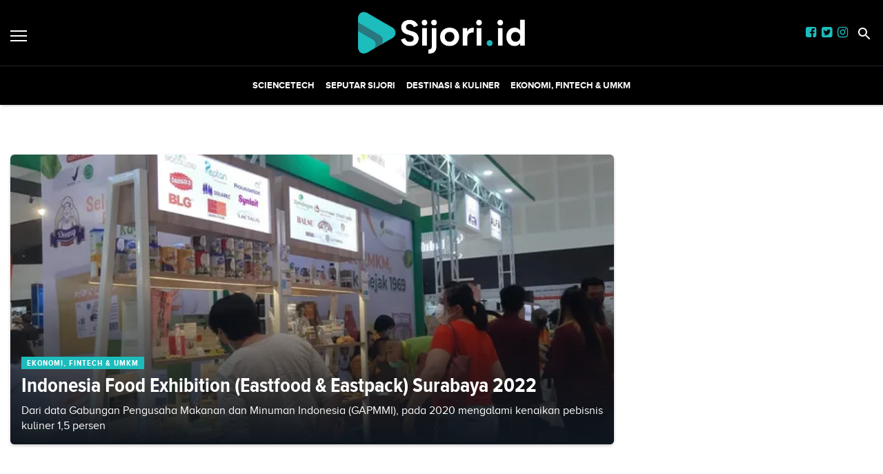

--- FILE ---
content_type: text/html; charset=utf-8
request_url: https://sijori.id/tag/indonesia-food-exhibition
body_size: 4911
content:
<!DOCTYPE html><html lang="id-ID"><head><meta name="viewport" content="width=device-width"/><meta charSet="utf-8"/><link rel="shortcut icon" href="/images/favicon.ico"/><link rel="apple-touch-icon" sizes="180x180" href="/images/apple-touch-icon.png"/><link rel="icon" type="image/png" sizes="32x32" href="/images/favicon-32x32.png"/><link rel="icon" type="image/png" sizes="16x16" href="/images/favicon-16x16.png"/><link rel="manifest" href="/site.webmanifest"/><link rel="mask-icon" href="/safari-pinned-tab.svg" color="#5bbad5"/><meta name="msapplication-TileColor" content="#2d89ef"/><link rel="icon" href="https://ik.imagekit.io/tk6ir0e7mng/uploads/2021/10/1635380644841.png"/><script async="" src="https://www.googletagmanager.com/gtag/js?id=UA-151182099-1"></script><script>window.dataLayer=window.dataLayer||[];function gtag(){dataLayer.push(arguments);}gtag('js',new Date());gtag('config','UA-151182099-1');</script><link rel="stylesheet" type="text/css" href="/nprogress.css"/><title>indonesia-food-exhibition - sijori.id</title><meta name="description" content="Indonesia Food Exhibition"/><meta name="theme-color" content="#1dbcbc"/><meta property="og:locale" content="id_ID"/><meta property="og:type" content="article"/><meta property="og:title" content="indonesia-food-exhibition"/><meta name="keywords" content="tag indonesia-food-exhibition"/><meta property="og:description" content="Indonesia Food Exhibition"/><meta property="og:image" content="https://ik.trn.asia/uploads/2022/06/1654783444722.jpeg"/><meta property="og:url" content="https://sijori.id/tag/indonesia-food-exhibition/"/><meta property="og:site_name" content="sijori.id"/><link rel="canonical" href="https://sijori.id/tag/indonesia-food-exhibition"/><meta name="googlebot-news" content="index,follow"/><meta name="googlebot" content="index,follow"/><meta name="robots" content="index, follow"/><meta name="language" content="id"/><meta name="geo.country" content="id"/><meta http-equiv="content-language" content="id"/><meta name="geo.placename" content="Indonesia"/><meta name="twitter:card" content="summary_large_image"/><meta name="twitter:title" content="indonesia-food-exhibition"/><meta name="twitter:description" content="Indonesia Food Exhibition"/><meta name="twitter:creator" content="@IdSijori"/><meta name="twitter:site" content="@IdSijori"/><meta name="twitter:image" content="https://ik.trn.asia/uploads/2022/06/1654783444722.jpeg"/><script class="yoast-schema-graph" type="application/ld+json">{"@context":"https://schema.org","@type":"WebSite","url":"https://sijori.id/","potentialAction":{"@type":"SearchAction","target":"https://sijori.id/search/searchall?query={search_term_string}","query-input":"required name=search_term_string"}}</script><script class="yoast-schema-graph" type="application/ld+json">{"@context":"https://schema.org","@type":"Organization","name":"sijori.id\"","url":"https://sijori.id/","sameAs":["https://www.facebook.com/sijoridotid","https://twitter.com/idsijori","https://www.instagram.com/sijori.id"],"logo":"https://ik.imagekit.io/tk6ir0e7mng/uploads/2021/10/1635380638315.png"}</script><meta content="8mCaHlbx_KljZzqu87pYJhxOB7XSxugmmnqaKdovndA" name="google-site-verification"/><link rel="preload" href="/fonts/ProximaBold.eot" as="font" crossorigin=""/><link rel="preload" href="/fonts/ProximaBold.woff" as="font" crossorigin=""/><link rel="preload" href="/fonts/ProximaCondensed.ttf" as="font" crossorigin=""/><link rel="preload" href="/fonts/ProximaRegular.eot" as="font" crossorigin=""/><link rel="preload" href="/fonts/ProximaRegular.woff" as="font" crossorigin=""/><link rel="preload" href="/fonts/ProximaCondensedBold.woff" as="font" crossorigin=""/><link rel="preload" href="/fonts/ProximaCondensedExtraBold.woff" as="font" crossorigin=""/><script class="yoast-schema-graph" type="application/ld+json">{"@context":"https://schema.org","@type":"CollectionPage","@id":"https://sijori.id/tag/indonesia-food-exhibition/#webpage","url":"https://sijori.id/tag/indonesia-food-exhibition/","name":"Indonesia Food Exhibition - sijori.id","inLanguage":"id-ID","potentialAction":[{"@type":"ReadAction","target":["https://sijori.id/tag/indonesia-food-exhibition/"]}]}</script><meta name="next-head-count" content="49"/><link rel="stylesheet" href="/_next/static/css/A.c266eeff451bfe01064a.css.pagespeed.cf.tcn5FmzjvY.css" data-n-g=""/><noscript data-n-css=""></noscript></head><body style="overflow-x:hidden"><div id="__next"><main class=""><div class="search-box "><div class="search-close"><img src="/close.svg" alt="search-close"/></div><div class="container"><form class="search-box-container"><input type="search" name="search" value="" placeholder="Masukkan keyword" class="search-box__input"/><button class="search-box__button"><img src="/search.svg" alt="search-img"/></button></form></div></div><header id="header" class="header  "><div class="site-header components-hasShadow"><div class="container-fluid"><div class="row align-items-center"><div class="col-2 col-xl-2"><div class="burger-container"><a class="burger" href="/"><span></span></a></div></div><div class="col-8 col-xl-8 d-center"><div style="width:250px"><a href="/"><img src="https://ik.imagekit.io/tk6ir0e7mng/uploads/2021/10/1635380638315.png" srcSet="https://ik.imagekit.io/tk6ir0e7mng/uploads/2021/10/1635380638315.png" alt="sijori.id" width="100%"/></a></div></div><div class="col-2 col-xl-2 mobile_responsive_site-header"><div class="site-header_cursor none mr-2"><a href="https://www.facebook.com/sijoridotid" target="_blank" rel="noopener noreferrer"><i class="fa fa-facebook-square main-color"></i></a></div><div class="site-header_cursor none mr-2"><a href="https://twitter.com/idsijori" target="_blank" rel="noopener noreferrer"><i class="fa fa-twitter-square main-color"></i></a></div><div class="site-header_cursor none mr-2"><a href="https://www.instagram.com/sijori.id" target="_blank" rel="noopener noreferrer"><i class="fa fa-instagram main-color "></i></a></div><div class="ml-1"><a class="search" href="/"><img src="/search.svg" alt="search"/></a></div></div></div></div></div><div class="main-nav d-none d-xl-block"><div class="container-fluid"><div class="row components-hasShadow"><div class="col-xl-2 align-self-center main-nav__left"><div class="header-sticky"><div class="burger-container"><a class="burger" href="/"><span></span></a><a href="/"><img src="https://ik.imagekit.io/tk6ir0e7mng/uploads/2021/10/1635380638315.png" srcSet="https://ik.imagekit.io/tk6ir0e7mng/uploads/2021/10/1635380638315.png" alt="sijori.id" width="100%"/></a></div></div></div><div class="col-xl-8 position-static"><ul class="main-nav__items"></ul></div><div class="col-xl-2 align-self-center text-right main-nav__right"><div class="header-sticky"><a class="search" href="/"><img src="/search.svg" alt="search"/></a></div></div></div></div></div><aside class="offcanvas "><a href="/" class="burger is-clicked"><span></span></a><hr/><div class="offcanvas-menu"><hr/><div style="display:flex"><div class="display_none_lg mr-2"><a href="https://www.facebook.com/sijoridotid" target="_blank" rel="noopener noreferrer"><i class="fa fa-facebook-square main-color"></i></a></div><div class="display_none_lg mr-2"><a href="https://twitter.com/idsijori" target="_blank" rel="noopener noreferrer"><i class="fa fa-twitter-square main-color"></i></a></div><div class="display_none_lg"><a href="https://www.instagram.com/sijori.id" target="_blank" rel="noopener noreferrer"><i class="fa fa-instagram main-color "></i></a></div></div></div></aside></header><div class="container mb-2"><ins class="adsbygoogle" style="display:block;text-align:center" data-ad-layout="in-article" data-ad-format="fluid" data-ad-client="ca-pub-5165927310065214" data-ad-slot="8952610066"></ins></div><div class="container py-2 media-mt-6"></div><div class="hero-alt"><div class="container"><div class="hero-alt__container py-5"><a class="hero-alt__featured br-radius" href="/read/indonesia-food-exhibition-eastfood-and-eastpack-surabaya-2022"><div class="hero-alt__featured__image" style="background-image:url(https://ik.trn.asia/uploads/2022/06/1654783444722.jpeg?tr=w-609.98,h-344.64)"><div class="hero-alt__featured__meta"><span class="hero-alt__category" style="margin-right:5px">Ekonomi, Fintech &amp; UMKM</span><h2 class="hero-alt__featured__title">Indonesia Food Exhibition (Eastfood &amp; Eastpack) Surabaya 2022</h2><div class="hero-alt__featured__desc d-none d-lg-block">Dari data Gabungan Pengusaha Makanan dan Minuman Indonesia (GAPMMI), pada 2020 mengalami kenaikan pebisnis kuliner 1,5 persen</div></div></div></a></div></div></div><div class="container"><div class="pb-5"><div class="row justify-content-between"><div class="col-lg-9"></div></div></div></div><footer class="footer components-hasShadow_footer"><div class="container"><div class="row"><div class="col-lg-3 mt-3"><div><a href="/"><img src="https://ik.imagekit.io/tk6ir0e7mng/uploads/2021/10/1635380638315.png" srcSet="https://ik.imagekit.io/tk6ir0e7mng/uploads/2021/10/1635380638315.png" alt="sijori.id" width="100%"/></a></div></div><div class="col-lg-3 mt-3"><div class="footer__menu"></div></div><div class="col-lg-3 mt-3"><div class="footer__menu"> <div class="footer__menu__item"><a class="title" href="/tentang-kami">Tentang Kami</a></div><div class="footer__menu__item"><a class="title" href="/pedoman-media-siber">Pedoman Media Siber</a></div></div></div><div class="col-lg-3 text-md-right footer__social mt-2" style="display:flex"><div class="site-header_cursor mr-2"><a href="https://www.facebook.com/sijoridotid" target="_blank" rel="noopener noreferrer"><i class="fa fa-facebook-square main-color"></i></a></div><div class="site-header_cursor mr-2"><a href="https://twitter.com/idsijori" target="_blank" rel="noopener noreferrer"><i class="fa fa-twitter-square main-color"></i></a></div><div class="site-header_cursor"><a href="https://www.instagram.com/sijori.id" target="_blank" rel="noopener noreferrer"><i class="fa fa-instagram main-color "></i></a></div></div></div><hr/><p class="text-center text_footer">Copyright <!-- -->sijori.id<!-- --> © 2021 | Support By<!-- --> <a href="https://idcloudhost.com/" target="_blank" rel="noopener noreferrer"><img height="17.5px" src="https://ik.imagekit.io/tk6ir0e7mng/uploads/2021/12/1639856434865.png"/></a></p></div></footer><div class="body-overlay" style="pointer-events:none"></div></main></div><script id="__NEXT_DATA__" type="application/json">{"props":{"pageProps":{"data":{"total":"1","perPage":10,"page":1,"lastPage":1,"data":[{"id":"170891","title":"Indonesia Food Exhibition (Eastfood \u0026 Eastpack) Surabaya 2022","slug":"indonesia-food-exhibition-eastfood-and-eastpack-surabaya-2022","excerpt":"Dari data Gabungan Pengusaha Makanan dan Minuman Indonesia (GAPMMI), pada 2020 mengalami kenaikan pebisnis kuliner 1,5 persen","image_media_id":"160397","embeded_video":null,"meta_title":"Indonesia Food Exhibition (Eastfood \u0026 Eastpack) Surabaya 2022","meta_description":"Dari data Gabungan Pengusaha Makanan dan Minuman Indonesia (GAPMMI), pada 2020 mengalami kenaikan pebisnis kuliner 1,5 persen","created_by":"58","updated_by":"58","published_at":"2022-06-09 22:02:15","is_published":true,"highlight":true,"old_id":null,"created_at":"2022-06-10 05:02:15","updated_at":"2022-10-08 00:39:26","post_type":"post","scheduled_at":null,"infografik_media_id":null,"author_id":null,"editor_id":null,"is_premium":false,"image_meta_description":null,"image_meta_alt":null,"image_meta_source":null,"pesenmakan_old_id":null,"short_link_uid":"LmLri","reading_time":{"text":"1 min read","minutes":1,"time":6000,"words":200},"post_id":"170891","visitors_count":"1080","heroImage":{"id":"160397","name":"food exhibition ok.jpg","description":"Pameran Indonesia Food Exhibition diserbu pengunjung di Grand City Convex Surabaya, 9-12 Juni 2022. \n","image_source":"istimewa","alt":"food exhibition ok.jpg","mime":"image/jpeg","byte":null,"file":"1654783444722.jpeg","meta":null,"created_by":"58","updated_by":"58","created_at":"2022-06-09T00:00:00.000Z","updated_at":null,"relation":null,"relation_id":null,"portal_id":null,"source":"istimewa","author_name":null,"trenasia_old_id":null,"pesenmakan_old_id":null,"demfarm_old_id":null,"url":"https://ik.trn.asia/uploads/2022/06/1654783444722.jpeg","thumb_url":"https://ik.trn.asia/uploads/2022/06/1654783444722.jpeg?tr=w-290,h-165","medium_url":"https://ik.trn.asia/uploads/2022/06/1654783444722.jpeg?tr=w-609.98,h-344.64","large_url":"https://ik.trn.asia/uploads/2022/06/1654783444722.jpeg?tr=w-705","avatar_url":"https://ik.trn.asia/uploads/2022/06/1654783444722.jpeg?tr=w-100"},"infoGrafik":null,"topics":[],"authors":[],"createdBy":{"id":"58","full_name":"Pratiwi","username":"Fatimah","bio":null,"img_media_id":null,"imgMedia":null},"updatedBy":{"id":"58","full_name":"Pratiwi","username":"Fatimah","bio":null,"img_media_id":null,"imgMedia":null},"authorBy":null,"editorBy":null,"imageMedia":[],"categories":[{"id":47,"slug":"ekonomi-fintech-and-umkm","title":"Ekonomi, Fintech \u0026 UMKM","pivot":{"category_id":47,"post_id":"170891"}}],"tags":[{"id":"105952","slug":"krista-exhibitions","name":"Krista Exhibitions","pivot":{"tag_id":"105952","post_id":"170891"}},{"id":"105953","slug":"indonesia-food-exhibition","name":"Indonesia Food Exhibition","pivot":{"tag_id":"105953","post_id":"170891"}}],"portals":[{"id":12,"domain":"sijori.id","title":"sijori","pivot":{"portal_id":12,"post_id":"170891"}}],"__meta__":{"shares_count":"0","reposts_count":"0","visitors_count":"1080"},"url":"https://sijori.id/read/indonesia-food-exhibition-eastfood-and-eastpack-surabaya-2022"}]},"title":"indonesia-food-exhibition","pages":1},"__N_SSP":true},"page":"/tag/[tag]","query":{"tag":"indonesia-food-exhibition"},"buildId":"UJzHWToDPqLAj9Shj1fss","isFallback":false,"dynamicIds":["dvAX","YFqc","cTJO","dGOM","vNVm"],"gssp":true}</script><script nomodule="" src="/_next/static/chunks/polyfills-056007cbd42b2cb0635f.js.pagespeed.jm.5fZvES66lC.js"></script><script async="">//<![CDATA[
(window.webpackJsonp_N_E=window.webpackJsonp_N_E||[]).push([[36],{dvAX:function(e,a,t){"use strict";t.r(a),t.d(a,"default",(function(){return i}));var r=t("nKUr"),c=(t("q1tI"),t("YFqc")),s=t.n(c),l=t("dGOM");function i(e){var a=e.dataHero;return Object(r.jsx)("div",{className:"hero-alt",children:Object(r.jsx)("div",{className:"container",children:Object(r.jsx)("div",{className:"hero-alt__container py-5",children:a.map((function(e,a){return 0===a?Object(r.jsx)(s.a,{href:"/read/".concat(e.slug),children:Object(r.jsx)("a",{className:"hero-alt__featured br-radius",children:Object(r.jsx)("div",{className:"hero-alt__featured__image",style:{backgroundImage:"url(".concat(e.heroImage?e.heroImage.medium_url:"",")")},children:Object(r.jsxs)("div",{className:"hero-alt__featured__meta",children:[e.categories.map((function(e){return Object(r.jsx)("span",{className:"hero-alt__category",style:{marginRight:"5px"},children:e.title},e.id)})),Object(r.jsx)("h2",{className:"hero-alt__featured__title",children:e.title}),Object(r.jsx)("div",{dangerouslySetInnerHTML:{__html:Object(l.a)(e.excerpt)},className:"hero-alt__featured__desc d-none d-lg-block"})]})})})},e.id):a<=2&&a>0?Object(r.jsxs)("div",{className:"hero-alt__card br-radius",children:[Object(r.jsx)(s.a,{href:"/read/".concat(e.slug),children:e.heroImage?Object(r.jsx)("a",{className:"hero-alt__image br-radius",style:{backgroundImage:"url(".concat(e.heroImage.thumb_url,")")}}):Object(r.jsx)("div",{className:"hero-alt__image br-radius",children:Object(r.jsx)("div",{style:{border:"1px solid gray",width:"100%",height:"100%"}})})}),Object(r.jsxs)("div",{className:"hero-alt__meta",children:[e.categories.map((function(e){return Object(r.jsx)("span",{className:"hero-alt__category",style:{marginRight:"5px"},children:e.title},e.id)})),Object(r.jsx)("h3",{className:"hero-alt__title mb-0 mt-1",children:Object(r.jsx)(s.a,{href:"/read/".concat(e.slug),children:Object(r.jsx)("a",{children:e.title})})})]})]},e.id):void 0}))})})})}}}]);
//]]></script><script async="" src="/_next/static/chunks/28.18f414003866a71dc9ad.js"></script><script src="/_next/static/chunks/main-81eda2b226916e21beed.js" async=""></script><script src="/_next/static/chunks/webpack-97e78e1a7f1f0efc9952.js" async=""></script><script src="/_next/static/chunks/framework.04d0db93c3651611635b.js" async=""></script><script src="/_next/static/chunks/0b0be4fcf241958721e0d8aead5be48f1a0d8124.cbed7fccb85473df5063.js" async=""></script><script src="/_next/static/chunks/b3dabcde226f090ed78537160713cbb411182b2f.7f4d58b5cc1684b2e9f3.js" async=""></script><script src="/_next/static/chunks/0021722c72bd1bcb7431e2f2a69b8b129b9f4adb.1bb69fca7ec503cfb472.js" async=""></script><script src="/_next/static/chunks/pages/_app-2a0873e424040b0fdcc1.js" async=""></script><script src="/_next/static/chunks/8df2ddc8a8b8621a7fab086aae8f2e2913e1ffeb.bfc833b852fc51362768.js" async=""></script><script src="/_next/static/chunks/da34c8dcb2ab58ace18ed6a03c6d39f891532aa1.49c58d1faca505ab5098.js" async=""></script><script src="/_next/static/chunks/pages/tag/%5Btag%5D-907946e9dd7516c9c4f4.js" async=""></script><script src="/_next/static/UJzHWToDPqLAj9Shj1fss/_buildManifest.js.pagespeed.jm.fg7AC37Blm.js" async=""></script><script async="">//<![CDATA[
self.__SSG_MANIFEST=new Set;self.__SSG_MANIFEST_CB&&self.__SSG_MANIFEST_CB()
//]]></script></body></html>

--- FILE ---
content_type: application/javascript; charset=UTF-8
request_url: https://sijori.id/_next/static/chunks/pages/_app-2a0873e424040b0fdcc1.js
body_size: 7939
content:
_N_E=(window.webpackJsonp_N_E=window.webpackJsonp_N_E||[]).push([[11,31],{"/0+H":function(e,t,n){"use strict";t.__esModule=!0,t.isInAmpMode=s,t.useAmp=function(){return s(a.default.useContext(c.AmpStateContext))};var r,a=(r=n("q1tI"))&&r.__esModule?r:{default:r},c=n("lwAK");function s(){var e=arguments.length>0&&void 0!==arguments[0]?arguments[0]:{},t=e.ampFirst,n=void 0!==t&&t,r=e.hybrid,a=void 0!==r&&r,c=e.hasQuery,s=void 0!==c&&c;return n||a&&s}},0:function(e,t,n){n("GcxT"),e.exports=n("nOHt")},"1TCz":function(e,t,n){"use strict";n.r(t);var r=n("nKUr"),a=n("rePB"),c=n("g4pe"),s=n.n(c),i=n("q1tI"),o=n.n(i),l=n("YFqc"),u=n.n(l),d=n("a3WO");var f=n("BsWD");function j(e){return function(e){if(Array.isArray(e))return Object(d.a)(e)}(e)||function(e){if("undefined"!==typeof Symbol&&Symbol.iterator in Object(e))return Array.from(e)}(e)||Object(f.a)(e)||function(){throw new TypeError("Invalid attempt to spread non-iterable instance.\nIn order to be iterable, non-array objects must have a [Symbol.iterator]() method.")}()}var p=n("o0o1"),h=n.n(p),m=n("HaE+");function b(){var e=function(e){var t=Object(i.useState)(e),n=t[0],r=t[1],a=function(){var e=Object(m.a)(h.a.mark((function e(){var t,n,a;return h.a.wrap((function(e){for(;;)switch(e.prev=e.next){case 0:return t={method:"GET",headers:{"Content-Type":"application/json"}},e.next=3,fetch("".concat("https://dev-api-cms.kmbmedia.id","/api/v1/public/categories?portal_id=").concat("12"),t);case 3:return n=e.sent,e.next=6,n.json();case 6:a=e.sent,r(a);case 8:case"end":return e.stop()}}),e)})));return function(){return e.apply(this,arguments)}}();return Object(i.useEffect)((function(){a()}),[]),n}(null),t=function(e,t){for(var n=arguments.length,r=new Array(n>2?n-2:0),a=2;a<n;a++)r[a-2]=arguments[a];return e===t||r.splice.apply(r,[t,0].concat(j(r.splice(e,1)))),r},n=null!==e?t.apply(void 0,[1,0].concat(j(e.data))):null,r=null!==n?t.apply(void 0,[5,1].concat(j(n))):null;return null!==r?t.apply(void 0,[4,2].concat(j(r))):null}function O(){return Object(r.jsx)(u.a,{href:"/",children:Object(r.jsx)("a",{children:Object(r.jsx)("img",{src:"https://ik.imagekit.io/tk6ir0e7mng/uploads/2021/10/1635380638315.png",srcSet:"https://ik.imagekit.io/tk6ir0e7mng/uploads/2021/10/1635380638315.png",alt:"sijori.id",width:"100%"})})})}function v(){var e=b();return Object(r.jsx)(r.Fragment,{children:Object(r.jsx)("footer",{className:"footer components-hasShadow_footer",children:Object(r.jsxs)("div",{className:"container",children:[Object(r.jsxs)("div",{className:"row",children:[Object(r.jsx)("div",{className:"col-lg-3 mt-3",children:Object(r.jsx)("div",{children:Object(r.jsx)(O,{})})}),Object(r.jsx)("div",{className:"col-lg-3 mt-3",children:Object(r.jsx)("div",{className:"footer__menu",children:null!==e&&e.map((function(e,t){return Object(r.jsx)("div",{className:"footer__menu__item",children:Object(r.jsx)(u.a,{href:"/kanal/".concat(e.slug),children:Object(r.jsx)("a",{className:"title",children:e.title})})},e.id)}))})}),Object(r.jsx)("div",{className:"col-lg-3 mt-3",children:Object(r.jsxs)("div",{className:"footer__menu",children:[" ",Object(r.jsx)("div",{className:"footer__menu__item",children:Object(r.jsx)(u.a,{href:"/tentang-kami",children:Object(r.jsx)("a",{className:"title",children:"Tentang Kami"})})}),Object(r.jsx)("div",{className:"footer__menu__item",children:Object(r.jsx)(u.a,{href:"/pedoman-media-siber",children:Object(r.jsx)("a",{className:"title",children:"Pedoman Media Siber"})})})]})}),Object(r.jsxs)("div",{className:"col-lg-3 text-md-right footer__social mt-2",style:{display:"flex"},children:[Object(r.jsx)("div",{className:"site-header_cursor mr-2",children:Object(r.jsx)("a",{href:"".concat("https://www.facebook.com/sijoridotid"),target:"_blank",rel:"noopener noreferrer",children:Object(r.jsx)("i",{className:"fa fa-facebook-square main-color"})})}),Object(r.jsx)("div",{className:"site-header_cursor mr-2",children:Object(r.jsx)("a",{href:"".concat("https://twitter.com/idsijori"),target:"_blank",rel:"noopener noreferrer",children:Object(r.jsx)("i",{className:"fa fa-twitter-square main-color"})})}),Object(r.jsx)("div",{className:"site-header_cursor",children:Object(r.jsx)("a",{href:"".concat("https://www.instagram.com/sijori.id"),target:"_blank",rel:"noopener noreferrer",children:Object(r.jsx)("i",{className:"fa fa-instagram main-color "})})})]})]}),Object(r.jsx)("hr",{}),Object(r.jsxs)("p",{className:"text-center text_footer",children:["Copyright ","sijori.id"," \xa9 2021 | Support By"," ",Object(r.jsx)("a",{href:"https://idcloudhost.com/",target:"_blank",rel:"noopener noreferrer",children:Object(r.jsx)("img",{height:"17.5px",src:"https://ik.imagekit.io/tk6ir0e7mng/uploads/2021/12/1639856434865.png"})})]})]})})})}var g=n("7RiC"),x=n("sZxp"),y=n.n(x);function w(e){var t=e.dataMenu,n=e.dataStories,a=e.handleClickBurger,c=e.handleClickSearch;return Object(r.jsx)(r.Fragment,{children:Object(r.jsx)("div",{className:"main-nav d-none d-xl-block",children:Object(r.jsx)("div",{className:"container-fluid",children:Object(r.jsxs)("div",{className:"row components-hasShadow",children:[Object(r.jsx)("div",{className:"col-xl-2 align-self-center main-nav__left",children:Object(r.jsx)("div",{className:"header-sticky",children:Object(r.jsxs)("div",{className:"burger-container",children:[Object(r.jsx)(u.a,{href:"/",children:Object(r.jsx)("a",{className:"burger",onClick:a,children:Object(r.jsx)("span",{})})}),Object(r.jsx)(O,{})]})})}),Object(r.jsx)("div",{className:"col-xl-8 position-static",children:Object(r.jsx)("ul",{className:"main-nav__items",children:null!==t&&t.map((function(e,t){return Object(r.jsxs)("li",{className:"main-nav__item",children:[Object(r.jsx)(u.a,{href:"/kanal/".concat(e.slug),children:Object(r.jsx)("a",{className:"title",children:e.title})}),Object(r.jsx)("div",{className:"main-nav__sub components-hasShadow",children:Object(r.jsx)("div",{className:"container",children:Object(r.jsx)("div",{className:"row",children:void 0===n?[1,2,3,4].map((function(e,t){return Object(r.jsxs)("div",{className:"col-lg-3",children:[Object(r.jsx)(y.a,{reactangle:!0,height:200}),Object(r.jsx)(y.a,{count:2})]},t)})):n.filter((function(t,n){if(t.categories.length>0)return t.categories[0].id===e.id})).map((function(e,t){if(t<4)return Object(r.jsx)("div",{className:"col-lg-3",children:Object(r.jsx)(g.default,{data:e})},e.id)}))})})})]},e.id)}))})}),Object(r.jsx)("div",{className:"col-xl-2 align-self-center text-right main-nav__right",children:Object(r.jsx)("div",{className:"header-sticky",children:Object(r.jsx)(u.a,{href:"/",children:Object(r.jsx)("a",{className:"search",onClick:c,children:Object(r.jsx)("img",{src:"/search.svg",alt:"search"})})})})})]})})})})}function _(e){var t=e.handleClickSearch,n=e.handleClickBurger;return Object(r.jsx)("div",{className:"site-header components-hasShadow",children:Object(r.jsx)("div",{className:"container-fluid",children:Object(r.jsxs)("div",{className:"row align-items-center",children:[Object(r.jsx)("div",{className:"col-2 col-xl-2",children:Object(r.jsx)("div",{className:"burger-container",children:Object(r.jsx)(u.a,{href:"/",children:Object(r.jsx)("a",{className:"burger",onClick:n,children:Object(r.jsx)("span",{})})})})}),Object(r.jsx)("div",{className:"col-8 col-xl-8 d-center",children:Object(r.jsx)("div",{style:{width:"250px"},children:Object(r.jsx)(O,{})})}),Object(r.jsxs)("div",{className:"col-2 col-xl-2 mobile_responsive_site-header",children:[Object(r.jsx)("div",{className:"site-header_cursor none mr-2",children:Object(r.jsx)("a",{href:"".concat("https://www.facebook.com/sijoridotid"),target:"_blank",rel:"noopener noreferrer",children:Object(r.jsx)("i",{className:"fa fa-facebook-square main-color"})})}),Object(r.jsx)("div",{className:"site-header_cursor none mr-2",children:Object(r.jsx)("a",{href:"".concat("https://twitter.com/idsijori"),target:"_blank",rel:"noopener noreferrer",children:Object(r.jsx)("i",{className:"fa fa-twitter-square main-color"})})}),Object(r.jsx)("div",{className:"site-header_cursor none mr-2",children:Object(r.jsx)("a",{href:"".concat("https://www.instagram.com/sijori.id"),target:"_blank",rel:"noopener noreferrer",children:Object(r.jsx)("i",{className:"fa fa-instagram main-color "})})}),Object(r.jsx)("div",{className:"ml-1",children:Object(r.jsx)(u.a,{href:"/",children:Object(r.jsx)("a",{className:"search",onClick:t,children:Object(r.jsx)("img",{src:"/search.svg",alt:"search"})})})})]})]})})})}function k(e){var t=e.state,n=e.handleClick,a=e.data;return Object(r.jsxs)("aside",{className:"offcanvas ".concat(!0===t?"active":""),children:[Object(r.jsx)("a",{href:"/",className:"burger is-clicked",onClick:n,children:Object(r.jsx)("span",{})}),Object(r.jsx)("hr",{}),Object(r.jsxs)("div",{className:"offcanvas-menu",children:[null!==a&&a.map((function(e,t){return Object(r.jsx)(o.a.Fragment,{children:Object(r.jsx)(u.a,{href:"/kanal/".concat(e.slug),children:Object(r.jsx)("a",{className:"offcanvas-menu__item",children:e.title})})},e.id)})),Object(r.jsx)("hr",{}),Object(r.jsxs)("div",{style:{display:"flex"},children:[Object(r.jsx)("div",{className:"display_none_lg mr-2",children:Object(r.jsx)("a",{href:"".concat("https://www.facebook.com/sijoridotid"),target:"_blank",rel:"noopener noreferrer",children:Object(r.jsx)("i",{className:"fa fa-facebook-square main-color"})})}),Object(r.jsx)("div",{className:"display_none_lg mr-2",children:Object(r.jsx)("a",{href:"".concat("https://twitter.com/idsijori"),target:"_blank",rel:"noopener noreferrer",children:Object(r.jsx)("i",{className:"fa fa-twitter-square main-color"})})}),Object(r.jsx)("div",{className:"display_none_lg",children:Object(r.jsx)("a",{href:"".concat("https://www.instagram.com/sijori.id"),target:"_blank",rel:"noopener noreferrer",children:Object(r.jsx)("i",{className:"fa fa-instagram main-color "})})})]})]})]})}function N(e){var t=e.isactive,n=e.pages,a=e.HandleClickBurger,c=e.HandleClickSearch,s=b(),o=Object(i.useState)(0),l=o[0],u=o[1],d=function(){var e=window.pageYOffset;u(e)};return Object(i.useEffect)((function(){return window.addEventListener("scroll",d,{passive:!1}),function(){window.removeEventListener("scroll",d)}}),[]),Object(r.jsxs)("header",{id:"header",className:"header  ".concat(l>=70?"sticky":""),children:[Object(r.jsx)(_,{handleClickSearch:c,handleClickBurger:a}),Object(r.jsx)(w,{dataMenu:s,dataStories:n.data,handleClickSearch:c,handleClickBurger:a}),Object(r.jsx)(k,{state:t.burger,handleClick:a,data:s})]})}var S=n("20a2"),C=n.n(S);function P(e,t){var n=Object.keys(e);if(Object.getOwnPropertySymbols){var r=Object.getOwnPropertySymbols(e);t&&(r=r.filter((function(t){return Object.getOwnPropertyDescriptor(e,t).enumerable}))),n.push.apply(n,r)}return n}function M(e){for(var t=1;t<arguments.length;t++){var n=null!=arguments[t]?arguments[t]:{};t%2?P(Object(n),!0).forEach((function(t){Object(a.a)(e,t,n[t])})):Object.getOwnPropertyDescriptors?Object.defineProperties(e,Object.getOwnPropertyDescriptors(n)):P(Object(n)).forEach((function(t){Object.defineProperty(e,t,Object.getOwnPropertyDescriptor(n,t))}))}return e}function E(e){var t=e.state,n=e.handleClick,a=e.setState,c=e.isactive,s=Object(S.useRouter)(),o=Object(i.useState)(""),l=o[0],u=o[1],d=Object(i.useRef)();return Object(i.useEffect)((function(){return d.current&&d.current.focus()}),[!0===t]),Object(r.jsxs)("div",{className:"search-box ".concat(!0===t?"active":""),children:[Object(r.jsx)("div",{className:"search-close",onClick:n,children:Object(r.jsx)("img",{src:"/close.svg",alt:"search-close"})}),Object(r.jsx)("div",{className:"container",children:Object(r.jsxs)("form",{className:"search-box-container",children:[Object(r.jsx)("input",{type:"search",name:"search",value:l,onChange:function(e){u(e.target.value)},placeholder:"Masukkan keyword",className:"search-box__input",ref:d}),Object(r.jsx)("button",{className:"search-box__button",onClick:function(e){e.preventDefault(),s.push({pathname:"/archive",query:{q:encodeURIComponent("".concat(l.toLowerCase()))}}),a(M(M({},c),{},{search:!c.search}))},children:Object(r.jsx)("img",{src:"/search.svg",alt:"search-img"})})]})})]})}function I(e,t){var n=Object.keys(e);if(Object.getOwnPropertySymbols){var r=Object.getOwnPropertySymbols(e);t&&(r=r.filter((function(t){return Object.getOwnPropertyDescriptor(e,t).enumerable}))),n.push.apply(n,r)}return n}function A(e){for(var t=1;t<arguments.length;t++){var n=null!=arguments[t]?arguments[t]:{};t%2?I(Object(n),!0).forEach((function(t){Object(a.a)(e,t,n[t])})):Object.getOwnPropertyDescriptors?Object.defineProperties(e,Object.getOwnPropertyDescriptors(n)):I(Object(n)).forEach((function(t){Object.defineProperty(e,t,Object.getOwnPropertyDescriptor(n,t))}))}return e}function T(e){var t=e.children,n=(e.title,e.data,function(){var e=Object(i.useState)(""),t=e[0],n=e[1],r=function(){var e=Object(m.a)(h.a.mark((function e(){var t,r,a;return h.a.wrap((function(e){for(;;)switch(e.prev=e.next){case 0:return t={method:"GET",headers:{"Content-Type":"application/json"}},e.next=3,fetch("".concat("https://dev-api-cms.kmbmedia.id","/api/v1/public/posts?portal_id=").concat("12","&page=1&sort_column=published_at&sort_value=desc&perPage=200&highlight=true\n      "),t);case 3:return r=e.sent,e.next=6,r.json();case 6:a=e.sent,n(a);case 8:case"end":return e.stop()}}),e)})));return function(){return e.apply(this,arguments)}}();return Object(i.useEffect)((function(){r()}),[]),t}()),a=Object(i.useState)({search:!1,burger:!1}),c=a[0],o=a[1],l=function(e){e.preventDefault(),o(A(A({},c),{},{search:!c.search}))};return Object(r.jsxs)(r.Fragment,{children:[Object(r.jsxs)(s.a,{children:[Object(r.jsx)("link",{rel:"icon",href:"https://ik.imagekit.io/tk6ir0e7mng/uploads/2021/10/1635380644841.png"}),Object(r.jsx)("script",{async:!0,src:"https://www.googletagmanager.com/gtag/js?id=".concat("UA-151182099-1")}),Object(r.jsx)("script",{dangerouslySetInnerHTML:{__html:"\n            window.dataLayer = window.dataLayer || [];\n            function gtag(){dataLayer.push(arguments);}\n            gtag('js', new Date());\n            gtag('config', '".concat("UA-151182099-1","');\n        ")}}),Object(r.jsx)("link",{rel:"stylesheet",type:"text/css",href:"/nprogress.css"})]}),Object(r.jsxs)("main",{className:"".concat(!0===c.burger?"main":""),onClick:function(e){!0===c.burger&&o(A(A({},c),{},{burger:!1}))},children:[Object(r.jsx)(E,{state:c.search,handleClick:l,isactive:c,setState:o}),Object(r.jsx)(N,{pages:n,isactive:c,setisActive:o,HandleClickBurger:function(e){e.preventDefault(),o(A(A({},c),{},{burger:!c.burger}))},HandleClickSearch:l}),t,Object(r.jsx)(v,{}),Object(r.jsx)("div",{className:"body-overlay",style:!0===c.burger?D.notNone:D.none})]})]})}var D={none:{pointerEvents:"none"},notNone:{pointerEvents:"auto",opacity:"0.8"}},q=(n("EvPg"),n("fb6B"),n("Mj6V")),H=n.n(q);function B(e,t){var n=Object.keys(e);if(Object.getOwnPropertySymbols){var r=Object.getOwnPropertySymbols(e);t&&(r=r.filter((function(t){return Object.getOwnPropertyDescriptor(e,t).enumerable}))),n.push.apply(n,r)}return n}function R(e){for(var t=1;t<arguments.length;t++){var n=null!=arguments[t]?arguments[t]:{};t%2?B(Object(n),!0).forEach((function(t){Object(a.a)(e,t,n[t])})):Object.getOwnPropertyDescriptors?Object.defineProperties(e,Object.getOwnPropertyDescriptors(n)):B(Object(n)).forEach((function(t){Object.defineProperty(e,t,Object.getOwnPropertyDescriptor(n,t))}))}return e}C.a.events.on("routeChangeStart",(function(e){H.a.start(),H.a.set(0),H.a.inc(),H.a.configure({ease:"ease",speed:600}),H.a.configure({trickleSpeed:600})})),C.a.events.on("routeChangeComplete",(function(){return H.a.done()})),C.a.events.on("routeChangeError",(function(){return H.a.done()})),H.a.configure({showSpinner:!1});t.default=function(e){var t=e.Component,n=e.pageProps,a=t.getLayout||function(e){return Object(r.jsx)(T,{children:e})};return Object(r.jsxs)(r.Fragment,{children:[Object(r.jsxs)(s.a,{children:[Object(r.jsx)("link",{rel:"shortcut icon",href:"/images/favicon.ico"}),Object(r.jsx)("link",{rel:"apple-touch-icon",sizes:"180x180",href:"/images/apple-touch-icon.png"}),Object(r.jsx)("link",{rel:"icon",type:"image/png",sizes:"32x32",href:"/images/favicon-32x32.png"}),Object(r.jsx)("link",{rel:"icon",type:"image/png",sizes:"16x16",href:"/images/favicon-16x16.png"}),Object(r.jsx)("link",{rel:"manifest",href:"/site.webmanifest"}),Object(r.jsx)("link",{rel:"mask-icon",href:"/safari-pinned-tab.svg",color:"#5bbad5"}),Object(r.jsx)("meta",{name:"msapplication-TileColor",content:"#2d89ef"})]}),a(Object(r.jsx)(t,R({},n)))]})}},"20a2":function(e,t,n){e.exports=n("nOHt")},"7RiC":function(e,t,n){"use strict";n.r(t),n.d(t,"default",(function(){return i}));var r=n("nKUr"),a=(n("q1tI"),n("YFqc")),c=n.n(a);var s=n("UUyv");function i(e){var t=e.data;return Object(r.jsx)("div",{className:"card card-default mb-3",children:Object(r.jsxs)("div",{className:"card-default__container",children:[Object(r.jsx)(c.a,{href:"/read/".concat(t.slug),children:t.heroImage?Object(r.jsx)("a",{className:"card-default__image",children:Object(r.jsx)(s.LazyLoadImage,{placeholderSrc:"".concat(t.heroImage.url,"?tr=bl-40"),src:"".concat(t.heroImage.url),className:"bx-shadow",effect:"blur",width:"100%",alt:t.slug})}):Object(r.jsx)("div",{className:"card-default__image",children:Object(r.jsx)("div",{className:"border-none-image"})})}),Object(r.jsx)("div",{className:"card-default__meta",children:Object(r.jsx)("h3",{className:"card-default__title text-clamp__2",children:Object(r.jsx)(c.a,{href:"/read/".concat(t.slug),children:Object(r.jsx)("a",{children:t.title})})})})]})})}},"7W2i":function(e,t,n){var r=n("SksO");e.exports=function(e,t){if("function"!==typeof t&&null!==t)throw new TypeError("Super expression must either be null or a function");e.prototype=Object.create(t&&t.prototype,{constructor:{value:e,writable:!0,configurable:!0}}),t&&r(e,t)}},"8Kt/":function(e,t,n){"use strict";n("lSNA");t.__esModule=!0,t.defaultHead=u,t.default=void 0;var r,a=function(e){if(e&&e.__esModule)return e;if(null===e||"object"!==typeof e&&"function"!==typeof e)return{default:e};var t=l();if(t&&t.has(e))return t.get(e);var n={},r=Object.defineProperty&&Object.getOwnPropertyDescriptor;for(var a in e)if(Object.prototype.hasOwnProperty.call(e,a)){var c=r?Object.getOwnPropertyDescriptor(e,a):null;c&&(c.get||c.set)?Object.defineProperty(n,a,c):n[a]=e[a]}n.default=e,t&&t.set(e,n);return n}(n("q1tI")),c=(r=n("Xuae"))&&r.__esModule?r:{default:r},s=n("lwAK"),i=n("FYa8"),o=n("/0+H");function l(){if("function"!==typeof WeakMap)return null;var e=new WeakMap;return l=function(){return e},e}function u(){var e=arguments.length>0&&void 0!==arguments[0]&&arguments[0],t=[a.default.createElement("meta",{charSet:"utf-8"})];return e||t.push(a.default.createElement("meta",{name:"viewport",content:"width=device-width"})),t}function d(e,t){return"string"===typeof t||"number"===typeof t?e:t.type===a.default.Fragment?e.concat(a.default.Children.toArray(t.props.children).reduce((function(e,t){return"string"===typeof t||"number"===typeof t?e:e.concat(t)}),[])):e.concat(t)}var f=["name","httpEquiv","charSet","itemProp"];function j(e,t){return e.reduce((function(e,t){var n=a.default.Children.toArray(t.props.children);return e.concat(n)}),[]).reduce(d,[]).reverse().concat(u(t.inAmpMode)).filter(function(){var e=new Set,t=new Set,n=new Set,r={};return function(a){var c=!0,s=!1;if(a.key&&"number"!==typeof a.key&&a.key.indexOf("$")>0){s=!0;var i=a.key.slice(a.key.indexOf("$")+1);e.has(i)?c=!1:e.add(i)}switch(a.type){case"title":case"base":t.has(a.type)?c=!1:t.add(a.type);break;case"meta":for(var o=0,l=f.length;o<l;o++){var u=f[o];if(a.props.hasOwnProperty(u))if("charSet"===u)n.has(u)?c=!1:n.add(u);else{var d=a.props[u],j=r[u]||new Set;"name"===u&&s||!j.has(d)?(j.add(d),r[u]=j):c=!1}}}return c}}()).reverse().map((function(e,t){var n=e.key||t;return a.default.cloneElement(e,{key:n})}))}function p(e){var t=e.children,n=(0,a.useContext)(s.AmpStateContext),r=(0,a.useContext)(i.HeadManagerContext);return a.default.createElement(c.default,{reduceComponentsToState:j,headManager:r,inAmpMode:(0,o.isInAmpMode)(n)},t)}p.rewind=function(){};var h=p;t.default=h},Bnag:function(e,t){e.exports=function(){throw new TypeError("Invalid attempt to spread non-iterable instance.\nIn order to be iterable, non-array objects must have a [Symbol.iterator]() method.")}},EbDI:function(e,t){e.exports=function(e){if("undefined"!==typeof Symbol&&Symbol.iterator in Object(e))return Array.from(e)}},EvPg:function(e,t,n){},FYa8:function(e,t,n){"use strict";var r;t.__esModule=!0,t.HeadManagerContext=void 0;var a=((r=n("q1tI"))&&r.__esModule?r:{default:r}).default.createContext({});t.HeadManagerContext=a},GcxT:function(e,t,n){(window.__NEXT_P=window.__NEXT_P||[]).push(["/_app",function(){return n("1TCz")}])},Ijbi:function(e,t,n){var r=n("WkPL");e.exports=function(e){if(Array.isArray(e))return r(e)}},Mj6V:function(e,t,n){var r,a;void 0===(a="function"===typeof(r=function(){var e={version:"0.2.0"},t=e.settings={minimum:.08,easing:"ease",positionUsing:"",speed:200,trickle:!0,trickleRate:.02,trickleSpeed:800,showSpinner:!0,barSelector:'[role="bar"]',spinnerSelector:'[role="spinner"]',parent:"body",template:'<div class="bar" role="bar"><div class="peg"></div></div><div class="spinner" role="spinner"><div class="spinner-icon"></div></div>'};function n(e,t,n){return e<t?t:e>n?n:e}function r(e){return 100*(-1+e)}function a(e,n,a){var c;return(c="translate3d"===t.positionUsing?{transform:"translate3d("+r(e)+"%,0,0)"}:"translate"===t.positionUsing?{transform:"translate("+r(e)+"%,0)"}:{"margin-left":r(e)+"%"}).transition="all "+n+"ms "+a,c}e.configure=function(e){var n,r;for(n in e)void 0!==(r=e[n])&&e.hasOwnProperty(n)&&(t[n]=r);return this},e.status=null,e.set=function(r){var i=e.isStarted();r=n(r,t.minimum,1),e.status=1===r?null:r;var o=e.render(!i),l=o.querySelector(t.barSelector),u=t.speed,d=t.easing;return o.offsetWidth,c((function(n){""===t.positionUsing&&(t.positionUsing=e.getPositioningCSS()),s(l,a(r,u,d)),1===r?(s(o,{transition:"none",opacity:1}),o.offsetWidth,setTimeout((function(){s(o,{transition:"all "+u+"ms linear",opacity:0}),setTimeout((function(){e.remove(),n()}),u)}),u)):setTimeout(n,u)})),this},e.isStarted=function(){return"number"===typeof e.status},e.start=function(){e.status||e.set(0);var n=function(){setTimeout((function(){e.status&&(e.trickle(),n())}),t.trickleSpeed)};return t.trickle&&n(),this},e.done=function(t){return t||e.status?e.inc(.3+.5*Math.random()).set(1):this},e.inc=function(t){var r=e.status;return r?("number"!==typeof t&&(t=(1-r)*n(Math.random()*r,.1,.95)),r=n(r+t,0,.994),e.set(r)):e.start()},e.trickle=function(){return e.inc(Math.random()*t.trickleRate)},function(){var t=0,n=0;e.promise=function(r){return r&&"resolved"!==r.state()?(0===n&&e.start(),t++,n++,r.always((function(){0===--n?(t=0,e.done()):e.set((t-n)/t)})),this):this}}(),e.render=function(n){if(e.isRendered())return document.getElementById("nprogress");o(document.documentElement,"nprogress-busy");var a=document.createElement("div");a.id="nprogress",a.innerHTML=t.template;var c,i=a.querySelector(t.barSelector),l=n?"-100":r(e.status||0),u=document.querySelector(t.parent);return s(i,{transition:"all 0 linear",transform:"translate3d("+l+"%,0,0)"}),t.showSpinner||(c=a.querySelector(t.spinnerSelector))&&d(c),u!=document.body&&o(u,"nprogress-custom-parent"),u.appendChild(a),a},e.remove=function(){l(document.documentElement,"nprogress-busy"),l(document.querySelector(t.parent),"nprogress-custom-parent");var e=document.getElementById("nprogress");e&&d(e)},e.isRendered=function(){return!!document.getElementById("nprogress")},e.getPositioningCSS=function(){var e=document.body.style,t="WebkitTransform"in e?"Webkit":"MozTransform"in e?"Moz":"msTransform"in e?"ms":"OTransform"in e?"O":"";return t+"Perspective"in e?"translate3d":t+"Transform"in e?"translate":"margin"};var c=function(){var e=[];function t(){var n=e.shift();n&&n(t)}return function(n){e.push(n),1==e.length&&t()}}(),s=function(){var e=["Webkit","O","Moz","ms"],t={};function n(e){return e.replace(/^-ms-/,"ms-").replace(/-([\da-z])/gi,(function(e,t){return t.toUpperCase()}))}function r(t){var n=document.body.style;if(t in n)return t;for(var r,a=e.length,c=t.charAt(0).toUpperCase()+t.slice(1);a--;)if((r=e[a]+c)in n)return r;return t}function a(e){return e=n(e),t[e]||(t[e]=r(e))}function c(e,t,n){t=a(t),e.style[t]=n}return function(e,t){var n,r,a=arguments;if(2==a.length)for(n in t)void 0!==(r=t[n])&&t.hasOwnProperty(n)&&c(e,n,r);else c(e,a[1],a[2])}}();function i(e,t){return("string"==typeof e?e:u(e)).indexOf(" "+t+" ")>=0}function o(e,t){var n=u(e),r=n+t;i(n,t)||(e.className=r.substring(1))}function l(e,t){var n,r=u(e);i(e,t)&&(n=r.replace(" "+t+" "," "),e.className=n.substring(1,n.length-1))}function u(e){return(" "+(e.className||"")+" ").replace(/\s+/gi," ")}function d(e){e&&e.parentNode&&e.parentNode.removeChild(e)}return e})?r.call(t,n,t,e):r)||(e.exports=a)},Nsbk:function(e,t){function n(t){return e.exports=n=Object.setPrototypeOf?Object.getPrototypeOf:function(e){return e.__proto__||Object.getPrototypeOf(e)},n(t)}e.exports=n},PJYZ:function(e,t){e.exports=function(e){if(void 0===e)throw new ReferenceError("this hasn't been initialised - super() hasn't been called");return e}},Qetd:function(e,t,n){"use strict";var r=Object.assign.bind(Object);e.exports=r,e.exports.default=e.exports},RIqP:function(e,t,n){var r=n("Ijbi"),a=n("EbDI"),c=n("ZhPi"),s=n("Bnag");e.exports=function(e){return r(e)||a(e)||c(e)||s()}},SksO:function(e,t){function n(t,r){return e.exports=n=Object.setPrototypeOf||function(e,t){return e.__proto__=t,e},n(t,r)}e.exports=n},W8MJ:function(e,t){function n(e,t){for(var n=0;n<t.length;n++){var r=t[n];r.enumerable=r.enumerable||!1,r.configurable=!0,"value"in r&&(r.writable=!0),Object.defineProperty(e,r.key,r)}}e.exports=function(e,t,r){return t&&n(e.prototype,t),r&&n(e,r),e}},WkPL:function(e,t){e.exports=function(e,t){(null==t||t>e.length)&&(t=e.length);for(var n=0,r=new Array(t);n<t;n++)r[n]=e[n];return r}},Xuae:function(e,t,n){"use strict";var r=n("RIqP"),a=n("lwsE"),c=n("W8MJ"),s=(n("PJYZ"),n("7W2i")),i=n("a1gu"),o=n("Nsbk");function l(e){var t=function(){if("undefined"===typeof Reflect||!Reflect.construct)return!1;if(Reflect.construct.sham)return!1;if("function"===typeof Proxy)return!0;try{return Date.prototype.toString.call(Reflect.construct(Date,[],(function(){}))),!0}catch(e){return!1}}();return function(){var n,r=o(e);if(t){var a=o(this).constructor;n=Reflect.construct(r,arguments,a)}else n=r.apply(this,arguments);return i(this,n)}}t.__esModule=!0,t.default=void 0;var u=n("q1tI"),d=function(e){s(n,e);var t=l(n);function n(e){var c;return a(this,n),(c=t.call(this,e))._hasHeadManager=void 0,c.emitChange=function(){c._hasHeadManager&&c.props.headManager.updateHead(c.props.reduceComponentsToState(r(c.props.headManager.mountedInstances),c.props))},c._hasHeadManager=c.props.headManager&&c.props.headManager.mountedInstances,c}return c(n,[{key:"componentDidMount",value:function(){this._hasHeadManager&&this.props.headManager.mountedInstances.add(this),this.emitChange()}},{key:"componentDidUpdate",value:function(){this.emitChange()}},{key:"componentWillUnmount",value:function(){this._hasHeadManager&&this.props.headManager.mountedInstances.delete(this),this.emitChange()}},{key:"render",value:function(){return null}}]),n}(u.Component);t.default=d},ZhPi:function(e,t,n){var r=n("WkPL");e.exports=function(e,t){if(e){if("string"===typeof e)return r(e,t);var n=Object.prototype.toString.call(e).slice(8,-1);return"Object"===n&&e.constructor&&(n=e.constructor.name),"Map"===n||"Set"===n?Array.from(e):"Arguments"===n||/^(?:Ui|I)nt(?:8|16|32)(?:Clamped)?Array$/.test(n)?r(e,t):void 0}}},a1gu:function(e,t,n){var r=n("cDf5"),a=n("PJYZ");e.exports=function(e,t){return!t||"object"!==r(t)&&"function"!==typeof t?a(e):t}},cDf5:function(e,t){function n(t){return"function"===typeof Symbol&&"symbol"===typeof Symbol.iterator?e.exports=n=function(e){return typeof e}:e.exports=n=function(e){return e&&"function"===typeof Symbol&&e.constructor===Symbol&&e!==Symbol.prototype?"symbol":typeof e},n(t)}e.exports=n},fb6B:function(e,t,n){},g4pe:function(e,t,n){e.exports=n("8Kt/")},lSNA:function(e,t){e.exports=function(e,t,n){return t in e?Object.defineProperty(e,t,{value:n,enumerable:!0,configurable:!0,writable:!0}):e[t]=n,e}},lwAK:function(e,t,n){"use strict";var r;t.__esModule=!0,t.AmpStateContext=void 0;var a=((r=n("q1tI"))&&r.__esModule?r:{default:r}).default.createContext({});t.AmpStateContext=a},lwsE:function(e,t){e.exports=function(e,t){if(!(e instanceof t))throw new TypeError("Cannot call a class as a function")}},rePB:function(e,t,n){"use strict";function r(e,t,n){return t in e?Object.defineProperty(e,t,{value:n,enumerable:!0,configurable:!0,writable:!0}):e[t]=n,e}n.d(t,"a",(function(){return r}))}},[[0,1,0,3,6,8]]]);

--- FILE ---
content_type: application/javascript; charset=UTF-8
request_url: https://sijori.id/_next/static/chunks/pages/pedoman-media-siber-f9f7622e6b47a954b27d.js
body_size: 585
content:
_N_E=(window.webpackJsonp_N_E=window.webpackJsonp_N_E||[]).push([[18],{o3Qa:function(i,a,n){(window.__NEXT_P=window.__NEXT_P||[]).push(["/pedoman-media-siber",function(){return n("pNx1")}])},pNx1:function(i,a,n){"use strict";n.r(a),n.d(a,"__N_SSP",(function(){return t})),n.d(a,"default",(function(){return o}));var e=n("nKUr"),r=(n("q1tI"),n("5Yp1")),t=!0;function o(i){var a={title:"Pedoman Media Siber",description:"".concat("sijori.id adalah portal yang fokus menyajikan informasi menarik dan aktual untuk area kepulauan riau, batam dan sekitarnya."),url:"".concat("https://sijori.id","/peodman-media-siber"),img_url:"https://ik.imagekit.io/tk6ir0e7mng/uploads/2021/10/1635380644841.png",canonical:"pedoman-media-siber",keywords:"sijori, sijori.id, berita sijori, riau"};return Object(e.jsx)(r.a,{meta:a,children:Object(e.jsx)("div",{className:"container py-5  mt-5",children:Object(e.jsx)("div",{dangerouslySetInnerHTML:{__html:i&&i.data.body}})})})}}},[["o3Qa",1,0,2]]]);

--- FILE ---
content_type: application/javascript; charset=UTF-8
request_url: https://sijori.id/_next/static/chunks/pages/tentang-kami-d156ffb85934b310a8c9.js
body_size: 576
content:
_N_E=(window.webpackJsonp_N_E=window.webpackJsonp_N_E||[]).push([[21],{qF8A:function(n,a,i){"use strict";i.r(a),i.d(a,"__N_SSP",(function(){return e})),i.d(a,"default",(function(){return o}));var t=i("nKUr"),r=(i("q1tI"),i("5Yp1")),e=!0;function o(n){var a=n.data,i={title:"Tentang Kami",description:"".concat("sijori.id adalah portal yang fokus menyajikan informasi menarik dan aktual untuk area kepulauan riau, batam dan sekitarnya."),url:"".concat("https://sijori.id","/tentang-kami"),img_url:"https://ik.imagekit.io/tk6ir0e7mng/uploads/2021/10/1635380644841.png",canonical:"tentang-kami",keywords:"sijori, sijori.id, berita sijori, riau"};return Object(t.jsx)(r.a,{meta:i,children:Object(t.jsx)("div",{className:"container py-5 mt-5",children:Object(t.jsx)("div",{dangerouslySetInnerHTML:{__html:a.body}})})})}},z8Lq:function(n,a,i){(window.__NEXT_P=window.__NEXT_P||[]).push(["/tentang-kami",function(){return i("qF8A")}])}},[["z8Lq",1,0,2]]]);